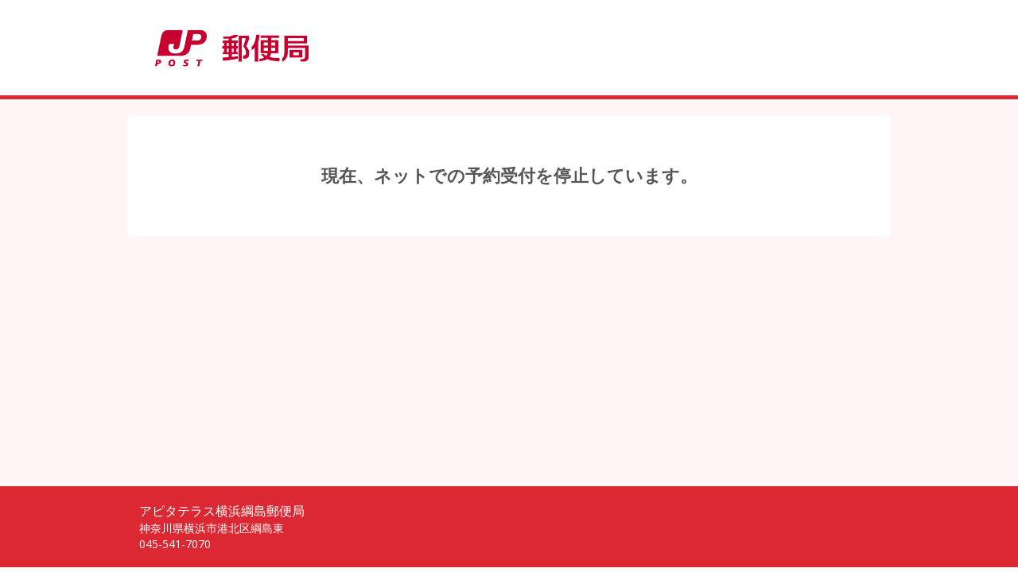

--- FILE ---
content_type: text/html;charset=UTF-8
request_url: https://airrsv.net/post024880/calendar
body_size: 2581
content:



<!DOCTYPE HTML>
<html lang="ja">
  <head>
    <meta http-equiv="cache-control" content="no-cache, no-store, must-revalidate, private">
    <meta http-equiv="pragma" content="no-cache">
    <meta http-equiv="expires" content="-1">
    <meta name="format-detection" content="telephone=no">
    

<script src="https://browser.sentry-cdn.com/5.10.2/bundle.min.js" integrity="sha384-ssBfXiBvlVC7bdA/VX03S88B5MwXQWdnpJRbUYFPgswlOBwETwTp6F3SMUNpo9M9" crossorigin="anonymous">
</script>
<script type="text/javascript">
    try{
        Sentry.init({
          dsn: 'https://76b08db455c84291bc7f5d406efd4e7a@sentry.io/1864518',
          ignoreErrors: ['MyApp_RemoveAllHighlights',
                         'instantsearchsdkjsbridgeclearhighlight',
          ],
        });
    } catch (e) {
        // sentryの初期化処理に失敗した場合、DSNを空にしてログ出力を無効にする
        console.error(e);
        Sentry.init({
            dsn: ''
        });
    }
</script>
    
      
      
    
  <meta charset="utf-8">
  <meta http-equiv="X-UA-Compatible" content="IE=edge">
  <meta name="viewport" content="width=device-width,initial-scale=1,maximum-scale=1,user-scalable=no">
  
  <meta name="robots" content="noindex,nofollow">
  
  
    
    
      
      
        <title>ご予約内容の選択｜アピタテラス横浜綱島郵便局</title>
      
    
    
    
  
  <link rel="stylesheet" href="//cdn.airrsv.net/css/common.css?date=20251216054642">
  <link rel="stylesheet" href="https://fonts.googleapis.com/css?family=Open+Sans:400,600">

  <!--[if lt IE 9]>
  <script src="//cdn.airrsv.net/js/lib/html5shiv.min.js?date=20251216054642"></script>
  <![endif]-->

  

    
    
      
    
  </head>

  <body class="userCustomColor05">
    
      
    
    <div class="ly-wrapper">
      
        

<header id="style-header" class="ly-header">
  <div class="ly-headerInner">
    <h1 class="siteTitle">
    
      
      
      <a href="https://airrsv.net/post024880/calendar" onClick="scCustomLink('airrsv:calendar:toSiteTop');"><img src="//cdn.airrsv.net/clientimg/4/47/KR00608474/logo.png?loadTime=1768858800000" /></a>
    
    </h1>
  </div>
</header>
      
      <main class="ly-main">
        


	
	
		
	


        <section class="ly-mainSectionLv1 termsArea">
          <p class="directTxt taC em u-mt40">
            現在、ネットでの予約受付を停止しています。
          </p>
        </section>
      </main>
      
      
        <footer class="ly-footer">
          <div class="ly-footerInner">
            <address class="footerAddress">
              <p>アピタテラス横浜綱島郵便局</p>
              <p>神奈川県横浜市港北区綱島東</p>
              
              
                <p>045-541-7070</p>
              
            </address>
          </div>
        </footer>
      
    </div>
    


<!--[if gte IE 9]><!-->
<script src="//cdn.airrsv.net/js/lib/jquery-2.1.1.min.js?date=20251216054642"></script>
<!--<![endif]-->
<!--[if lt IE 9]>
<script src="//cdn.airrsv.net/js/lib/jquery-1.11.1.min.js?date=20251216054642"></script>
<![endif]-->


<script type="text/javascript" src="//cdn.airrsv.net/js/com/jquery.serialize-object.min.js?date=20251216054642"></script>
<!--<script type="text/javascript" src="//cdn.airrsv.net/js/com/jquery-ui.min.js?date=20251216054642"></script>-->
<!--<script type="text/javascript" src="//cdn.airrsv.net/js/com/jquery-ui-i18n.min.js?date=20251216054642"></script>-->
<!--<script type="text/javascript" src="//cdn.airrsv.net/js/com/datepicker.js?date=20251216054642"></script>-->
<script type="text/javascript" src="//cdn.airrsv.net/js/com/knockout-3.0.0rc.js?date=20251216054642"></script>
<script type="text/javascript" src="//cdn.airrsv.net/js/com/knockout.mapping-latest.js?date=20251216054642"></script>
<script type="text/javascript" src="//cdn.airrsv.net/js/common.js?date=20251216054642"></script>
<script type="text/javascript">
    var AJAX_COMMON_HOST = "//airrsv.net";
    var AJAX_CARD_HOST = "https://cdst.airrsv.net";
    var COOKIE_DOMAIN_BASE = "airrsv.net";
    var COOKIE_DOMAIN_API_BASE = "airrsv.net";
    var FRONT_URL = "/post024880";
</script>

<script type="text/javascript" src="//cdn.airrsv.net/js/airReserveUI.js?date=20251216054642"></script>
<script type="text/javascript" src="//cdn.airrsv.net/js/com/submitCtrl.js?date=20251216054642"></script>
<script type="text/javascript" src="//cdn.airrsv.net/js/com/RSVConstants.js?date=20251216054642"></script>
<script type="text/javascript" src="//cdn.airrsv.net/js/com/AjaxCommon.js?date=20251216054642"></script>
<script type="text/javascript" src="//cdn.airrsv.net/js/com/jquery.cookie.js?date=20251216054642"></script>
<script type="text/javascript" src="//cdn.airrsv.net/js/sitecatalyst/s_code_front.js?date=20251216054642"></script>
<!--<script type="text/javascript" src="//cdn.airrsv.net/js/com/spf_lib_pc.js?date=20251216054642"></script>-->

<script type="text/javascript">
	var _scaleKbn = "KeyMIN_30";
</script>

<!-- ページング用 -->
<script type="text/html" id="paginationTemplate">
    <p class="resultNumTxt">全<span data-bind="text: dataCount"></span>件中 <span data-bind="text: (pageNumber() * size()) + 1">1</span>〜<span data-bind="text: Math.min(pageNumber() * size() + size(), dataCount())">5</span>件</p>
    <ul class="paginate linkList" data-bind="css:{ hide: allPages() == 0}">
        <li class="prev"><a href="#" data-bind="click: gotoPrevPage, css: {hide: currentIndex() <= 0}">
            <span class="icn icnPrev"></span>
            </a>
        </li>
        <li class="continue" data-bind="css: {hide: (currentIndex() <= displayItemsLeft()) }">...</li>
    <!-- ko foreach: getAllPages-->
        <li data-bind="css: { current: $parents[0].currentIndex() == $index(), hide: ($parents[0].currentIndex() - $index() >  $parents[0].displayItemsLeft() && $parents[0].allPages() - $index() > $parents[0].maxDisplayItems())
            || ($index() - $parents[0].currentIndex() > $parents[0].displayItemsLeft() && $index() > $parents[0].maxDisplayItems() -1) }">
            <!-- ko if: $parents[0].currentIndex() != $index() -->
            <a href="#" data-bind="attr:{pgIndex: $index()}, text: $data, click: $parents[0].paginateClicked">5</a>
            <!-- /ko -->
            <!-- ko if: $parents[0].currentIndex() == $index() -->
            <span data-bind="text: $data"></span>
            <!-- /ko -->
        </li>
    <!-- /ko -->
        <li class="continue" data-bind="css: {hide: (allPages() - currentIndex() <= maxDisplayItems() - displayItemsLeft()) }">...</li>
        <li class="next">
            <a href="#" data-bind="click: gotoNextPage, css:{ hide: currentIndex() + 1 >= allPages() }">
                <span class="icn icnNext"></span>
            </a>
        </li>
    </ul>
</script>
<script type="text/javascript" src="//cdn.airrsv.net/js/com/Pagination.js?date=20251216054642"></script>

    
<div style="display: none;">
<script type="text/javascript">
s.pageName='PFCOM010101P';
s.prop14='ja';
s.prop15='非ログイン';

/************* DO NOT ALTER ANYTHING BELOW THIS LINE ! **************/
var s_code=s.t();if(s_code)document.write(s_code);
</script>
</div>
  </body>
  <meta http-equiv="cache-control" content="no-cache, no-store, must-revalidate, private">
  <meta http-equiv="pragma" content="no-cache">
  <meta http-equiv="expires" content="-1">
</html>


--- FILE ---
content_type: application/x-javascript;charset=utf-8
request_url: https://aa-metrics.airrsv.net/id?d_visid_ver=4.4.0&d_fieldgroup=A&mcorgid=840813355385EAFC0A490D4D%40AdobeOrg&mid=71923536498187982356521509558731475689&ts=1768858805101
body_size: -40
content:
{"mid":"71923536498187982356521509558731475689"}